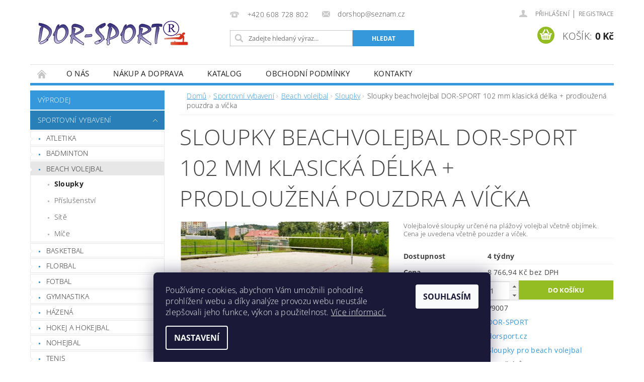

--- FILE ---
content_type: text/html; charset=utf-8
request_url: https://www.dorshop.cz/sloupky-beachvolejbal/sloupky-beachvolejbal-102-mm-klasicka-delka--prodlouzena-pouzdra-a-vicka/
body_size: 26327
content:
<!DOCTYPE html>
<html id="css" xml:lang='cs' lang='cs' class="external-fonts-loaded">
    <head>
        <link rel="preconnect" href="https://cdn.myshoptet.com" /><link rel="dns-prefetch" href="https://cdn.myshoptet.com" /><link rel="preload" href="https://cdn.myshoptet.com/prj/dist/master/cms/libs/jquery/jquery-1.11.3.min.js" as="script" />        <script>
dataLayer = [];
dataLayer.push({'shoptet' : {
    "pageId": 735,
    "pageType": "productDetail",
    "currency": "CZK",
    "currencyInfo": {
        "decimalSeparator": ",",
        "exchangeRate": 1,
        "priceDecimalPlaces": 2,
        "symbol": "K\u010d",
        "symbolLeft": 0,
        "thousandSeparator": " "
    },
    "language": "cs",
    "projectId": 34753,
    "product": {
        "id": 700,
        "guid": "2290a7385ed77cc5592dc2153229f082",
        "hasVariants": false,
        "codes": [
            {
                "code": "V9007"
            }
        ],
        "code": "V9007",
        "name": "Sloupky beachvolejbal DOR-SPORT 102 mm klasick\u00e1 d\u00e9lka + prodlou\u017een\u00e1 pouzdra a v\u00ed\u010dka",
        "appendix": "",
        "weight": 47,
        "manufacturer": "DOR-SPORT",
        "manufacturerGuid": "1EF5332109DE66F49139DA0BA3DED3EE",
        "currentCategory": "Sportovn\u00ed vybaven\u00ed a sportovn\u00ed pot\u0159eby | Beach volejbal, sloupky, m\u00ed\u010de | Sloupky pro beach volejbal",
        "currentCategoryGuid": "f0aa75d1-c576-11e3-bb3f-ac162d8a2454",
        "defaultCategory": "Sportovn\u00ed vybaven\u00ed a sportovn\u00ed pot\u0159eby | Beach volejbal, sloupky, m\u00ed\u010de | Sloupky pro beach volejbal",
        "defaultCategoryGuid": "f0aa75d1-c576-11e3-bb3f-ac162d8a2454",
        "currency": "CZK",
        "priceWithVat": 10608
    },
    "stocks": [
        {
            "id": "ext",
            "title": "Sklad",
            "isDeliveryPoint": 0,
            "visibleOnEshop": 1
        }
    ],
    "cartInfo": {
        "id": null,
        "freeShipping": false,
        "freeShippingFrom": null,
        "leftToFreeGift": {
            "formattedPrice": "0 K\u010d",
            "priceLeft": 0
        },
        "freeGift": false,
        "leftToFreeShipping": {
            "priceLeft": null,
            "dependOnRegion": null,
            "formattedPrice": null
        },
        "discountCoupon": [],
        "getNoBillingShippingPrice": {
            "withoutVat": 0,
            "vat": 0,
            "withVat": 0
        },
        "cartItems": [],
        "taxMode": "ORDINARY"
    },
    "cart": [],
    "customer": {
        "priceRatio": 1,
        "priceListId": 1,
        "groupId": null,
        "registered": false,
        "mainAccount": false
    }
}});
dataLayer.push({'cookie_consent' : {
    "marketing": "denied",
    "analytics": "denied"
}});
document.addEventListener('DOMContentLoaded', function() {
    shoptet.consent.onAccept(function(agreements) {
        if (agreements.length == 0) {
            return;
        }
        dataLayer.push({
            'cookie_consent' : {
                'marketing' : (agreements.includes(shoptet.config.cookiesConsentOptPersonalisation)
                    ? 'granted' : 'denied'),
                'analytics': (agreements.includes(shoptet.config.cookiesConsentOptAnalytics)
                    ? 'granted' : 'denied')
            },
            'event': 'cookie_consent'
        });
    });
});
</script>

        <meta http-equiv="content-type" content="text/html; charset=utf-8" />
        <title>Sloupky beachvolejbal DOR-SPORT 102 mm klasická délka + prodloužená pouzdra a víčka | DORSHOP.cz</title>

        <meta name="viewport" content="width=device-width, initial-scale=1.0" />
        <meta name="format-detection" content="telephone=no" />

        
            <meta property="og:type" content="website"><meta property="og:site_name" content="dorshop.cz"><meta property="og:url" content="https://www.dorshop.cz/sloupky-beachvolejbal/sloupky-beachvolejbal-102-mm-klasicka-delka--prodlouzena-pouzdra-a-vicka/"><meta property="og:title" content="Sloupky beachvolejbal DOR-SPORT 102 mm klasická délka + prodloužená pouzdra a víčka | DORSHOP.cz"><meta name="author" content="DORSHOP.cz"><meta name="web_author" content="Shoptet.cz"><meta name="dcterms.rightsHolder" content="www.dorshop.cz"><meta name="robots" content="index,follow"><meta property="og:image" content="https://cdn.myshoptet.com/usr/www.dorshop.cz/user/shop/big/700_sloupky-beachvolejbal-dor-sport-102-mm-klasicka-delka-prodlouzena-pouzdra-a-vicka.jpg?65956f36"><meta property="og:description" content="Sloupky beachvolejbal 102 mm klasická délka + prodloužená pouzdra a víčka"><meta name="description" content="Sloupky beachvolejbal 102 mm klasická délka + prodloužená pouzdra a víčka"><meta name="google-site-verification" content="1cTAGHty-P8GHeNnESCY853y-FSqkkb2YQVvyR_RQ3U"><meta property="product:price:amount" content="10608"><meta property="product:price:currency" content="CZK">
        


        
        <noscript>
            <style media="screen">
                #category-filter-hover {
                    display: block !important;
                }
            </style>
        </noscript>
        
    <link href="https://cdn.myshoptet.com/prj/dist/master/cms/templates/frontend_templates/shared/css/font-face/open-sans.css" rel="stylesheet"><link href="https://cdn.myshoptet.com/prj/dist/master/shop/dist/font-shoptet-04.css.7d79974e5b4cdb582ad8.css" rel="stylesheet">    <script>
        var oldBrowser = false;
    </script>
    <!--[if lt IE 9]>
        <script src="https://cdnjs.cloudflare.com/ajax/libs/html5shiv/3.7.3/html5shiv.js"></script>
        <script>
            var oldBrowser = '<strong>Upozornění!</strong> Používáte zastaralý prohlížeč, který již není podporován. Prosím <a href="https://www.whatismybrowser.com/" target="_blank" rel="nofollow">aktualizujte svůj prohlížeč</a> a zvyšte své UX.';
        </script>
    <![endif]-->

        <style>:root {--color-primary: #3498db;--color-primary-h: 204;--color-primary-s: 70%;--color-primary-l: 53%;--color-primary-hover: #2980b9;--color-primary-hover-h: 204;--color-primary-hover-s: 64%;--color-primary-hover-l: 44%;--color-secondary: #94bd23;--color-secondary-h: 76;--color-secondary-s: 69%;--color-secondary-l: 44%;--color-secondary-hover: #7c9e1e;--color-secondary-hover-h: 76;--color-secondary-hover-s: 68%;--color-secondary-hover-l: 37%;--color-tertiary: #000000;--color-tertiary-h: 0;--color-tertiary-s: 0%;--color-tertiary-l: 0%;--color-tertiary-hover: #000000;--color-tertiary-hover-h: 0;--color-tertiary-hover-s: 0%;--color-tertiary-hover-l: 0%;--color-header-background: #ffffff;--template-font: "Open Sans";--template-headings-font: "Open Sans";--header-background-url: url("[data-uri]");--cookies-notice-background: #1A1937;--cookies-notice-color: #F8FAFB;--cookies-notice-button-hover: #f5f5f5;--cookies-notice-link-hover: #27263f;--templates-update-management-preview-mode-content: "Náhled aktualizací šablony je aktivní pro váš prohlížeč."}</style>

        <style>:root {--logo-x-position: 15px;--logo-y-position: 41px;--front-image-x-position: 0px;--front-image-y-position: 0px;}</style>

        <link href="https://cdn.myshoptet.com/prj/dist/master/shop/dist/main-04.css.55ec9317567af1708cb4.css" rel="stylesheet" media="screen" />

        <link rel="stylesheet" href="https://cdn.myshoptet.com/prj/dist/master/cms/templates/frontend_templates/_/css/print.css" media="print" />
                            <link rel="shortcut icon" href="/favicon.ico" type="image/x-icon" />
                                    <link rel="canonical" href="https://www.dorshop.cz/sloupky-beachvolejbal/sloupky-beachvolejbal-102-mm-klasicka-delka--prodlouzena-pouzdra-a-vicka/" />
        
        
        
            <script>
        var _hwq = _hwq || [];
        _hwq.push(['setKey', '70A9958BA28F1B2ED7EF93DB48EAE199']);
        _hwq.push(['setTopPos', '0']);
        _hwq.push(['showWidget', '22']);
        (function() {
            var ho = document.createElement('script');
            ho.src = 'https://cz.im9.cz/direct/i/gjs.php?n=wdgt&sak=70A9958BA28F1B2ED7EF93DB48EAE199';
            var s = document.getElementsByTagName('script')[0]; s.parentNode.insertBefore(ho, s);
        })();
    </script>

                
                            <style>
                    /* custom background */
                    #main-wrapper {
                                                                            background-position: left top !important;
                            background-repeat: repeat !important;
                                                                            background-attachment: fixed !important;
                                                                    }
                </style>
                    
                <script>var shoptet = shoptet || {};shoptet.abilities = {"about":{"generation":2,"id":"04"},"config":{"category":{"product":{"image_size":"detail_alt_1"}},"navigation_breakpoint":991,"number_of_active_related_products":2,"product_slider":{"autoplay":false,"autoplay_speed":3000,"loop":true,"navigation":true,"pagination":true,"shadow_size":0}},"elements":{"recapitulation_in_checkout":true},"feature":{"directional_thumbnails":false,"extended_ajax_cart":false,"extended_search_whisperer":false,"fixed_header":false,"images_in_menu":false,"product_slider":false,"simple_ajax_cart":true,"smart_labels":false,"tabs_accordion":false,"tabs_responsive":false,"top_navigation_menu":false,"user_action_fullscreen":false}};shoptet.design = {"template":{"name":"Pop","colorVariant":"Sapphire"},"layout":{"homepage":"catalog3","subPage":"catalog4","productDetail":"catalog3"},"colorScheme":{"conversionColor":"#94bd23","conversionColorHover":"#7c9e1e","color1":"#3498db","color2":"#2980b9","color3":"#000000","color4":"#000000"},"fonts":{"heading":"Open Sans","text":"Open Sans"},"header":{"backgroundImage":"https:\/\/www.dorshop.czdata:image\/gif;base64,R0lGODlhAQABAIAAAAAAAP\/\/\/yH5BAEAAAAALAAAAAABAAEAAAIBRAA7","image":null,"logo":"https:\/\/www.dorshop.czuser\/logos\/logo_ds_bez_pozadi_pruhledne-12.png","color":"#ffffff"},"background":{"enabled":true,"color":{"enabled":false,"color":"#9aff99"},"image":{"url":null,"attachment":"fixed","position":"tile"}}};shoptet.config = {};shoptet.events = {};shoptet.runtime = {};shoptet.content = shoptet.content || {};shoptet.updates = {};shoptet.messages = [];shoptet.messages['lightboxImg'] = "Obrázek";shoptet.messages['lightboxOf'] = "z";shoptet.messages['more'] = "Více";shoptet.messages['cancel'] = "Zrušit";shoptet.messages['removedItem'] = "Položka byla odstraněna z košíku.";shoptet.messages['discountCouponWarning'] = "Zapomněli jste uplatnit slevový kupón. Pro pokračování jej uplatněte pomocí tlačítka vedle vstupního pole, nebo jej smažte.";shoptet.messages['charsNeeded'] = "Prosím, použijte minimálně 3 znaky!";shoptet.messages['invalidCompanyId'] = "Neplané IČ, povoleny jsou pouze číslice";shoptet.messages['needHelp'] = "Potřebujete pomoc?";shoptet.messages['showContacts'] = "Zobrazit kontakty";shoptet.messages['hideContacts'] = "Skrýt kontakty";shoptet.messages['ajaxError'] = "Došlo k chybě; obnovte prosím stránku a zkuste to znovu.";shoptet.messages['variantWarning'] = "Zvolte prosím variantu produktu.";shoptet.messages['chooseVariant'] = "Zvolte variantu";shoptet.messages['unavailableVariant'] = "Tato varianta není dostupná a není možné ji objednat.";shoptet.messages['withVat'] = "včetně DPH";shoptet.messages['withoutVat'] = "bez DPH";shoptet.messages['toCart'] = "Do košíku";shoptet.messages['emptyCart'] = "Prázdný košík";shoptet.messages['change'] = "Změnit";shoptet.messages['chosenBranch'] = "Zvolená pobočka";shoptet.messages['validatorRequired'] = "Povinné pole";shoptet.messages['validatorEmail'] = "Prosím vložte platnou e-mailovou adresu";shoptet.messages['validatorUrl'] = "Prosím vložte platnou URL adresu";shoptet.messages['validatorDate'] = "Prosím vložte platné datum";shoptet.messages['validatorNumber'] = "Vložte číslo";shoptet.messages['validatorDigits'] = "Prosím vložte pouze číslice";shoptet.messages['validatorCheckbox'] = "Zadejte prosím všechna povinná pole";shoptet.messages['validatorConsent'] = "Bez souhlasu nelze odeslat.";shoptet.messages['validatorPassword'] = "Hesla se neshodují";shoptet.messages['validatorInvalidPhoneNumber'] = "Vyplňte prosím platné telefonní číslo bez předvolby.";shoptet.messages['validatorInvalidPhoneNumberSuggestedRegion'] = "Neplatné číslo — navržený region: %1";shoptet.messages['validatorInvalidCompanyId'] = "Neplatné IČ, musí být ve tvaru jako %1";shoptet.messages['validatorFullName'] = "Nezapomněli jste příjmení?";shoptet.messages['validatorHouseNumber'] = "Prosím zadejte správné číslo domu";shoptet.messages['validatorZipCode'] = "Zadané PSČ neodpovídá zvolené zemi";shoptet.messages['validatorShortPhoneNumber'] = "Telefonní číslo musí mít min. 8 znaků";shoptet.messages['choose-personal-collection'] = "Prosím vyberte místo doručení u osobního odběru, není zvoleno.";shoptet.messages['choose-external-shipping'] = "Upřesněte prosím vybraný způsob dopravy";shoptet.messages['choose-ceska-posta'] = "Pobočka České Pošty není určena, zvolte prosím některou";shoptet.messages['choose-hupostPostaPont'] = "Pobočka Maďarské pošty není vybrána, zvolte prosím nějakou";shoptet.messages['choose-postSk'] = "Pobočka Slovenské pošty není zvolena, vyberte prosím některou";shoptet.messages['choose-ulozenka'] = "Pobočka Uloženky nebyla zvolena, prosím vyberte některou";shoptet.messages['choose-zasilkovna'] = "Pobočka Zásilkovny nebyla zvolena, prosím vyberte některou";shoptet.messages['choose-ppl-cz'] = "Pobočka PPL ParcelShop nebyla vybrána, vyberte prosím jednu";shoptet.messages['choose-glsCz'] = "Pobočka GLS ParcelShop nebyla zvolena, prosím vyberte některou";shoptet.messages['choose-dpd-cz'] = "Ani jedna z poboček služby DPD Parcel Shop nebyla zvolená, prosím vyberte si jednu z možností.";shoptet.messages['watchdogType'] = "Je zapotřebí vybrat jednu z možností u sledování produktu.";shoptet.messages['watchdog-consent-required'] = "Musíte zaškrtnout všechny povinné souhlasy";shoptet.messages['watchdogEmailEmpty'] = "Prosím vyplňte e-mail";shoptet.messages['privacyPolicy'] = 'Musíte souhlasit s ochranou osobních údajů';shoptet.messages['amountChanged'] = '(množství bylo změněno)';shoptet.messages['unavailableCombination'] = 'Není k dispozici v této kombinaci';shoptet.messages['specifyShippingMethod'] = 'Upřesněte dopravu';shoptet.messages['PIScountryOptionMoreBanks'] = 'Možnost platby z %1 bank';shoptet.messages['PIScountryOptionOneBank'] = 'Možnost platby z 1 banky';shoptet.messages['PIScurrencyInfoCZK'] = 'V měně CZK lze zaplatit pouze prostřednictvím českých bank.';shoptet.messages['PIScurrencyInfoHUF'] = 'V měně HUF lze zaplatit pouze prostřednictvím maďarských bank.';shoptet.messages['validatorVatIdWaiting'] = "Ověřujeme";shoptet.messages['validatorVatIdValid'] = "Ověřeno";shoptet.messages['validatorVatIdInvalid'] = "DIČ se nepodařilo ověřit, i přesto můžete objednávku dokončit";shoptet.messages['validatorVatIdInvalidOrderForbid'] = "Zadané DIČ nelze nyní ověřit, protože služba ověřování je dočasně nedostupná. Zkuste opakovat zadání později, nebo DIČ vymažte s vaši objednávku dokončete v režimu OSS. Případně kontaktujte prodejce.";shoptet.messages['validatorVatIdInvalidOssRegime'] = "Zadané DIČ nemůže být ověřeno, protože služba ověřování je dočasně nedostupná. Vaše objednávka bude dokončena v režimu OSS. Případně kontaktujte prodejce.";shoptet.messages['previous'] = "Předchozí";shoptet.messages['next'] = "Následující";shoptet.messages['close'] = "Zavřít";shoptet.messages['imageWithoutAlt'] = "Tento obrázek nemá popisek";shoptet.messages['newQuantity'] = "Nové množství:";shoptet.messages['currentQuantity'] = "Aktuální množství:";shoptet.messages['quantityRange'] = "Prosím vložte číslo v rozmezí %1 a %2";shoptet.messages['skipped'] = "Přeskočeno";shoptet.messages.validator = {};shoptet.messages.validator.nameRequired = "Zadejte jméno a příjmení.";shoptet.messages.validator.emailRequired = "Zadejte e-mailovou adresu (např. jan.novak@example.com).";shoptet.messages.validator.phoneRequired = "Zadejte telefonní číslo.";shoptet.messages.validator.messageRequired = "Napište komentář.";shoptet.messages.validator.descriptionRequired = shoptet.messages.validator.messageRequired;shoptet.messages.validator.captchaRequired = "Vyplňte bezpečnostní kontrolu.";shoptet.messages.validator.consentsRequired = "Potvrďte svůj souhlas.";shoptet.messages.validator.scoreRequired = "Zadejte počet hvězdiček.";shoptet.messages.validator.passwordRequired = "Zadejte heslo, které bude obsahovat min. 4 znaky.";shoptet.messages.validator.passwordAgainRequired = shoptet.messages.validator.passwordRequired;shoptet.messages.validator.currentPasswordRequired = shoptet.messages.validator.passwordRequired;shoptet.messages.validator.birthdateRequired = "Zadejte datum narození.";shoptet.messages.validator.billFullNameRequired = "Zadejte jméno a příjmení.";shoptet.messages.validator.deliveryFullNameRequired = shoptet.messages.validator.billFullNameRequired;shoptet.messages.validator.billStreetRequired = "Zadejte název ulice.";shoptet.messages.validator.deliveryStreetRequired = shoptet.messages.validator.billStreetRequired;shoptet.messages.validator.billHouseNumberRequired = "Zadejte číslo domu.";shoptet.messages.validator.deliveryHouseNumberRequired = shoptet.messages.validator.billHouseNumberRequired;shoptet.messages.validator.billZipRequired = "Zadejte PSČ.";shoptet.messages.validator.deliveryZipRequired = shoptet.messages.validator.billZipRequired;shoptet.messages.validator.billCityRequired = "Zadejte název města.";shoptet.messages.validator.deliveryCityRequired = shoptet.messages.validator.billCityRequired;shoptet.messages.validator.companyIdRequired = "Zadejte IČ.";shoptet.messages.validator.vatIdRequired = "Zadejte DIČ.";shoptet.messages.validator.billCompanyRequired = "Zadejte název společnosti.";shoptet.messages['loading'] = "Načítám…";shoptet.messages['stillLoading'] = "Stále načítám…";shoptet.messages['loadingFailed'] = "Načtení se nezdařilo. Zkuste to znovu.";shoptet.messages['productsSorted'] = "Produkty seřazeny.";shoptet.messages['formLoadingFailed'] = "Formulář se nepodařilo načíst. Zkuste to prosím znovu.";shoptet.messages.moreInfo = "Více informací";shoptet.config.orderingProcess = {active: false,step: false};shoptet.config.documentsRounding = '3';shoptet.config.documentPriceDecimalPlaces = '0';shoptet.config.thousandSeparator = ' ';shoptet.config.decSeparator = ',';shoptet.config.decPlaces = '2';shoptet.config.decPlacesSystemDefault = '2';shoptet.config.currencySymbol = 'Kč';shoptet.config.currencySymbolLeft = '0';shoptet.config.defaultVatIncluded = 1;shoptet.config.defaultProductMaxAmount = 9999;shoptet.config.inStockAvailabilityId = -1;shoptet.config.defaultProductMaxAmount = 9999;shoptet.config.inStockAvailabilityId = -1;shoptet.config.cartActionUrl = '/action/Cart';shoptet.config.advancedOrderUrl = '/action/Cart/GetExtendedOrder/';shoptet.config.cartContentUrl = '/action/Cart/GetCartContent/';shoptet.config.stockAmountUrl = '/action/ProductStockAmount/';shoptet.config.addToCartUrl = '/action/Cart/addCartItem/';shoptet.config.removeFromCartUrl = '/action/Cart/deleteCartItem/';shoptet.config.updateCartUrl = '/action/Cart/setCartItemAmount/';shoptet.config.addDiscountCouponUrl = '/action/Cart/addDiscountCoupon/';shoptet.config.setSelectedGiftUrl = '/action/Cart/setSelectedGift/';shoptet.config.rateProduct = '/action/ProductDetail/RateProduct/';shoptet.config.customerDataUrl = '/action/OrderingProcess/step2CustomerAjax/';shoptet.config.registerUrl = '/registrace/';shoptet.config.agreementCookieName = 'site-agreement';shoptet.config.cookiesConsentUrl = '/action/CustomerCookieConsent/';shoptet.config.cookiesConsentIsActive = 1;shoptet.config.cookiesConsentOptAnalytics = 'analytics';shoptet.config.cookiesConsentOptPersonalisation = 'personalisation';shoptet.config.cookiesConsentOptNone = 'none';shoptet.config.cookiesConsentRefuseDuration = 7;shoptet.config.cookiesConsentName = 'CookiesConsent';shoptet.config.agreementCookieExpire = 30;shoptet.config.cookiesConsentSettingsUrl = '/cookies-settings/';shoptet.config.fonts = {"google":{"attributes":"300,400,600,700,900:latin-ext","families":["Open Sans"],"urls":["https:\/\/cdn.myshoptet.com\/prj\/dist\/master\/cms\/templates\/frontend_templates\/shared\/css\/font-face\/open-sans.css"]},"custom":{"families":["shoptet"],"urls":["https:\/\/cdn.myshoptet.com\/prj\/dist\/master\/shop\/dist\/font-shoptet-04.css.7d79974e5b4cdb582ad8.css"]}};shoptet.config.mobileHeaderVersion = '1';shoptet.config.fbCAPIEnabled = false;shoptet.config.fbPixelEnabled = false;shoptet.config.fbCAPIUrl = '/action/FacebookCAPI/';shoptet.content.regexp = /strana-[0-9]+[\/]/g;shoptet.content.colorboxHeader = '<div class="colorbox-html-content">';shoptet.content.colorboxFooter = '</div>';shoptet.customer = {};shoptet.csrf = shoptet.csrf || {};shoptet.csrf.token = 'csrf_C5SCndUw546fe6a50fcaef50';shoptet.csrf.invalidTokenModal = '<div><h2>Přihlaste se prosím znovu</h2><p>Omlouváme se, ale Váš CSRF token pravděpodobně vypršel. Abychom mohli udržet Vaši bezpečnost na co největší úrovni potřebujeme, abyste se znovu přihlásili.</p><p>Děkujeme za pochopení.</p><div><a href="/login/?backTo=%2Fsloupky-beachvolejbal%2Fsloupky-beachvolejbal-102-mm-klasicka-delka--prodlouzena-pouzdra-a-vicka%2F">Přihlášení</a></div></div> ';shoptet.csrf.formsSelector = 'csrf-enabled';shoptet.csrf.submitListener = true;shoptet.csrf.validateURL = '/action/ValidateCSRFToken/Index/';shoptet.csrf.refreshURL = '/action/RefreshCSRFTokenNew/Index/';shoptet.csrf.enabled = true;shoptet.config.googleAnalytics ||= {};shoptet.config.googleAnalytics.isGa4Enabled = true;shoptet.config.googleAnalytics.route ||= {};shoptet.config.googleAnalytics.route.ua = "UA";shoptet.config.googleAnalytics.route.ga4 = "GA4";shoptet.config.ums_a11y_category_page = true;shoptet.config.discussion_rating_forms = false;shoptet.config.ums_forms_redesign = false;shoptet.config.showPriceWithoutVat = '';shoptet.config.ums_a11y_login = false;</script>
        <script src="https://cdn.myshoptet.com/prj/dist/master/cms/libs/jquery/jquery-1.11.3.min.js"></script><script src="https://cdn.myshoptet.com/prj/dist/master/cms/libs/jquery/jquery-migrate-1.4.1.min.js"></script><script src="https://cdn.myshoptet.com/prj/dist/master/cms/libs/jquery/jquery-ui-1.8.24.min.js"></script>
    <script src="https://cdn.myshoptet.com/prj/dist/master/shop/dist/main-04.js.cd0f12ca7fcb266dd765.js"></script>
<script src="https://cdn.myshoptet.com/prj/dist/master/shop/dist/shared-2g.js.aa13ef3ecca51cd89ec5.js"></script><script src="https://cdn.myshoptet.com/prj/dist/master/cms/libs/jqueryui/i18n/datepicker-cs.js"></script><script>if (window.self !== window.top) {const script = document.createElement('script');script.type = 'module';script.src = "https://cdn.myshoptet.com/prj/dist/master/shop/dist/editorPreview.js.e7168e827271d1c16a1d.js";document.body.appendChild(script);}</script>        <script>
            jQuery.extend(jQuery.cybergenicsFormValidator.messages, {
                required: "Povinné pole",
                email: "Prosím vložte platnou e-mailovou adresu",
                url: "Prosím vložte platnou URL adresu",
                date: "Prosím vložte platné datum",
                number: "Vložte číslo",
                digits: "Prosím vložte pouze číslice",
                checkbox: "Zadejte prosím všechna povinná pole",
                validatorConsent: "Bez souhlasu nelze odeslat.",
                password: "Hesla se neshodují",
                invalidPhoneNumber: "Vyplňte prosím platné telefonní číslo bez předvolby.",
                invalidCompanyId: 'Nevalidní IČ, musí mít přesně 8 čísel (před kratší IČ lze dát nuly)',
                fullName: "Nezapomněli jste příjmení?",
                zipCode: "Zadané PSČ neodpovídá zvolené zemi",
                houseNumber: "Prosím zadejte správné číslo domu",
                shortPhoneNumber: "Telefonní číslo musí mít min. 8 znaků",
                privacyPolicy: "Musíte souhlasit s ochranou osobních údajů"
            });
        </script>
                                    
                
        
        <!-- User include -->
                
        <!-- /User include -->
                                <!-- Global site tag (gtag.js) - Google Analytics -->
    <script async src="https://www.googletagmanager.com/gtag/js?id=G-DTRHJQ2TJQ"></script>
    <script>
        
        window.dataLayer = window.dataLayer || [];
        function gtag(){dataLayer.push(arguments);}
        

                    console.debug('default consent data');

            gtag('consent', 'default', {"ad_storage":"denied","analytics_storage":"denied","ad_user_data":"denied","ad_personalization":"denied","wait_for_update":500});
            dataLayer.push({
                'event': 'default_consent'
            });
        
        gtag('js', new Date());

        
                gtag('config', 'G-DTRHJQ2TJQ', {"groups":"GA4","send_page_view":false,"content_group":"productDetail","currency":"CZK","page_language":"cs"});
        
                gtag('config', 'AW-975461815');
        
        
        
        
        
                    gtag('event', 'page_view', {"send_to":"GA4","page_language":"cs","content_group":"productDetail","currency":"CZK"});
        
                gtag('set', 'currency', 'CZK');

        gtag('event', 'view_item', {
            "send_to": "UA",
            "items": [
                {
                    "id": "V9007",
                    "name": "Sloupky beachvolejbal DOR-SPORT 102 mm klasick\u00e1 d\u00e9lka + prodlou\u017een\u00e1 pouzdra a v\u00ed\u010dka",
                    "category": "Sportovn\u00ed vybaven\u00ed a sportovn\u00ed pot\u0159eby \/ Beach volejbal, sloupky, m\u00ed\u010de \/ Sloupky pro beach volejbal",
                                        "brand": "DOR-SPORT",
                                                            "price": 8766.94
                }
            ]
        });
        
        
        
        
        
                    gtag('event', 'view_item', {"send_to":"GA4","page_language":"cs","content_group":"productDetail","value":8766.9400000000005,"currency":"CZK","items":[{"item_id":"V9007","item_name":"Sloupky beachvolejbal DOR-SPORT 102 mm klasick\u00e1 d\u00e9lka + prodlou\u017een\u00e1 pouzdra a v\u00ed\u010dka","item_brand":"DOR-SPORT","item_category":"Sportovn\u00ed vybaven\u00ed a sportovn\u00ed pot\u0159eby","item_category2":"Beach volejbal, sloupky, m\u00ed\u010de","item_category3":"Sloupky pro beach volejbal","price":8766.9400000000005,"quantity":1,"index":0}]});
        
        
        
        
        
        
        
        document.addEventListener('DOMContentLoaded', function() {
            if (typeof shoptet.tracking !== 'undefined') {
                for (var id in shoptet.tracking.bannersList) {
                    gtag('event', 'view_promotion', {
                        "send_to": "UA",
                        "promotions": [
                            {
                                "id": shoptet.tracking.bannersList[id].id,
                                "name": shoptet.tracking.bannersList[id].name,
                                "position": shoptet.tracking.bannersList[id].position
                            }
                        ]
                    });
                }
            }

            shoptet.consent.onAccept(function(agreements) {
                if (agreements.length !== 0) {
                    console.debug('gtag consent accept');
                    var gtagConsentPayload =  {
                        'ad_storage': agreements.includes(shoptet.config.cookiesConsentOptPersonalisation)
                            ? 'granted' : 'denied',
                        'analytics_storage': agreements.includes(shoptet.config.cookiesConsentOptAnalytics)
                            ? 'granted' : 'denied',
                                                                                                'ad_user_data': agreements.includes(shoptet.config.cookiesConsentOptPersonalisation)
                            ? 'granted' : 'denied',
                        'ad_personalization': agreements.includes(shoptet.config.cookiesConsentOptPersonalisation)
                            ? 'granted' : 'denied',
                        };
                    console.debug('update consent data', gtagConsentPayload);
                    gtag('consent', 'update', gtagConsentPayload);
                    dataLayer.push(
                        { 'event': 'update_consent' }
                    );
                }
            });
        });
    </script>

                
                                <script>
    (function(t, r, a, c, k, i, n, g) { t['ROIDataObject'] = k;
    t[k]=t[k]||function(){ (t[k].q=t[k].q||[]).push(arguments) },t[k].c=i;n=r.createElement(a),
    g=r.getElementsByTagName(a)[0];n.async=1;n.src=c;g.parentNode.insertBefore(n,g)
    })(window, document, 'script', '//www.heureka.cz/ocm/sdk.js?source=shoptet&version=2&page=product_detail', 'heureka', 'cz');

    heureka('set_user_consent', 0);
</script>
                    </head>
        <body class="desktop id-735 in-sloupky-beachvolejbal template-04 type-product type-detail page-detail ajax-add-to-cart">
        
        <div id="fb-root"></div>
        <script>
            window.fbAsyncInit = function() {
                FB.init({
//                    appId            : 'your-app-id',
                    autoLogAppEvents : true,
                    xfbml            : true,
                    version          : 'v19.0'
                });
            };
        </script>
        <script async defer crossorigin="anonymous" src="https://connect.facebook.net/cs_CZ/sdk.js"></script>
        
                
        
        <div id="main-wrapper">
            <div id="main-wrapper-in" class="large-12 medium-12 small-12">
                <div id="main" class="large-12 medium-12 small-12 row">

                    

                    <div id="header" class="large-12 medium-12 small-12 columns">
                        <header id="header-in" class="large-12 medium-12 small-12 clearfix">
                            
<div class="row">
    
                        <div class="large-4 medium-4 small-6 columns">
                        <a href="/" title="DORSHOP.cz" id="logo" data-testid="linkWebsiteLogo"><img src="https://cdn.myshoptet.com/usr/www.dorshop.cz/user/logos/logo_ds_bez_pozadi_pruhledne-12.png" alt="DORSHOP.cz" /></a>
        </div>
    
    
        <div class="large-4 medium-4 small-12 columns">
                                                <div class="large-12 row collapse header-contacts">
                                                                                       <div class="large-6 medium-12 small-6 header-phone columns left">
                    <a href="tel:+420608728802" title="Telefon"><span>+420 608 728 802</span></a>
                    </div>
                                                    <div class="large-6 medium-12 small-6 header-email columns left">
                                                    <a href="mailto:dorshop@seznam.cz"><span>dorshop@seznam.cz</span></a>
                                            </div>
                            </div>
            
                        <div class="searchform large-12 medium-12 small-12" itemscope itemtype="https://schema.org/WebSite">
                <meta itemprop="headline" content="Sloupky pro beach volejbal"/>
<meta itemprop="url" content="https://www.dorshop.cz"/>
        <meta itemprop="text" content="Sloupky beachvolejbal 102 mm klasická délka + prodloužená pouzdra a víčka"/>

                <form class="search-whisperer-wrap-v1 search-whisperer-wrap" action="/action/ProductSearch/prepareString/" method="post" itemprop="potentialAction" itemscope itemtype="https://schema.org/SearchAction" data-testid="searchForm">
                    <fieldset>
                        <meta itemprop="target" content="https://www.dorshop.cz/vyhledavani/?string={string}"/>
                        <div class="large-8 medium-8 small-12 left">
                            <input type="hidden" name="language" value="cs" />
                            <input type="search" name="string" itemprop="query-input" class="s-word" placeholder="Zadejte hledaný výraz..." autocomplete="off" data-testid="searchInput" />
                        </div>
                        <div class="tar large-4 medium-4 small-2 left b-search-wrap">
                            <input type="submit" value="Hledat" class="b-search tiny button" data-testid="searchBtn" />
                        </div>
                        <div class="search-whisperer-container-js"></div>
                        <div class="search-notice large-12 medium-12 small-12" data-testid="searchMsg">Prosím, použijte minimálně 3 znaky!</div>
                    </fieldset>
                </form>
            </div>
        </div>
    
    
        <div class="large-4 medium-4 small-12 columns">
                        <div id="top-links" class="large-12 medium-12 small-12">
                <span class="responsive-mobile-visible responsive-all-hidden box-account-links-trigger-wrap">
                    <span class="box-account-links-trigger"></span>
                </span>
                <ul class="responsive-mobile-hidden box-account-links list-inline list-reset">
                    
                                                                                                                        <li>
                                        <a class="icon-account-login" href="/login/?backTo=%2Fsloupky-beachvolejbal%2Fsloupky-beachvolejbal-102-mm-klasicka-delka--prodlouzena-pouzdra-a-vicka%2F" title="Přihlášení" data-testid="signin" rel="nofollow"><span>Přihlášení</span></a>
                                    </li>
                                    <li>
                                        <span class="responsive-mobile-hidden"> |</span>
                                        <a href="/registrace/" title="Registrace" data-testid="headerSignup" rel="nofollow">Registrace</a>
                                    </li>
                                                                                                        
                </ul>
            </div>
                        
                                            
                <div class="place-cart-here">
                    <div id="header-cart-wrapper" class="header-cart-wrapper menu-element-wrap">
    <a href="/kosik/" id="header-cart" class="header-cart" data-testid="headerCart" rel="nofollow">
        <span class="responsive-mobile-hidden">Košík:</span>
        
        <strong class="header-cart-price" data-testid="headerCartPrice">
            0 Kč
        </strong>
    </a>

    <div id="cart-recapitulation" class="cart-recapitulation menu-element-submenu align-right hover-hidden" data-testid="popupCartWidget">
                    <div class="cart-reca-single darken tac" data-testid="cartTitle">
                Váš nákupní košík je prázdný            </div>
            </div>
</div>
                </div>
                    </div>
    
</div>

             <nav id="menu" class="large-12 medium-12 small-12"><ul class="inline-list list-inline valign-top-inline left"><li class="first-line"><a href="/" id="a-home" data-testid="headerMenuItem">Úvodní stránka</a></li><li class="menu-item-900">
    <a href="/o-nas/" data-testid="headerMenuItem">
        O NÁS
    </a>
</li><li class="menu-item-27">
    <a href="/nakup-a-doprava/" data-testid="headerMenuItem">
        Nákup a doprava
    </a>
</li><li class="menu-item-920">
    <a href="/katalog/" data-testid="headerMenuItem">
        KATALOG 
    </a>
</li><li class="menu-item-39">
    <a href="/obchodni-podminky/" data-testid="headerMenuItem">
        Obchodní podmínky
    </a>
</li><li class="menu-item-29">
    <a href="/kontakty/" data-testid="headerMenuItem">
        Kontakty
    </a>
</li></ul><div id="menu-helper-wrapper"><div id="menu-helper" data-testid="hamburgerMenu">&nbsp;</div><ul id="menu-helper-box"></ul></div></nav>

<script>
    $(document).ready(function() {
        checkSearchForm($('.searchform'), "Prosím, použijte minimálně 3 znaky!");
    });
    var userOptions = {
        carousel : {
            stepTimer : 7000,
            fadeTimer : 1000
        }
    };
</script>

                        </header>
                    </div>
                    <div id="main-in" class="large-12 medium-12 small-12 columns">
                        <div id="main-in-in" class="large-12 medium-12 small-12">
                            
                            <div id="content" class="large-12 medium-12 small-12 row">
                                
                                                                            <aside id="column-l" class="large-3 medium-3 small-12 columns">
                                            <div id="column-l-in">
                                                                                                                                                    <div class="box-even">
                        
<div id="categories">
                        <div class="categories cat-01" id="cat-948">
                <div class="topic"><a href="/vyprodej/">Výprodej </a></div>
        

    </div>
            <div class="categories cat-02 expandable cat-active expanded" id="cat-683">
                <div class="topic"><a href="/sportovni-vybaveni/" class="expanded">Sportovní vybavení</a></div>
        
    <ul class="expanded">
                    <li class="expandable"><a href="/atletika/" title="Atletické potřeby a vybavení">Atletika</a>
            </li>                 <li class="expandable"><a href="/badminton/" title="Vybavení a příslušenství pro badminton">Badminton</a>
            </li>                 <li class="active expandable expanded"><a href="/beach-volejbal/" title="Beach volejbal, sloupky, míče">Beach volejbal</a>
                                <ul class="expanded">
                                                <li class="active "><a href="/sloupky-beachvolejbal/" title="Sloupky pro beach volejbal">Sloupky</a>
                                                            </li>                                     <li ><a href="/prislusenstvi-2/" title="Příslušenství pro beachvolejbal">Příslušenství</a>
                            </li>                                     <li ><a href="/site-3/" title="Sítě na beachvolejbal">Sítě</a>
                            </li>                                     <li ><a href="/mice-3/" title="Míče">Míče </a>
                            </li>                     </ul>                     </li>                 <li class="expandable"><a href="/basketbal/" title="Vybavení a příslušenství pro basketbal">Basketbal</a>
            </li>                 <li class="expandable"><a href="/florbal/" title="Vybavení pro florbal">Florbal</a>
            </li>                 <li class="expandable"><a href="/fotbal/" title="Vybavení pro fotbal">Fotbal</a>
            </li>                 <li class="expandable"><a href="/gymnastika/" title="Gymnastika, gymnastické náčiní a potřeby">Gymnastika</a>
            </li>                 <li class="expandable"><a href="/hazena/" title="Vybavení pro házenou">Házená</a>
            </li>                 <li ><a href="/hokej-a-hokejbal/" title="Hokej a hokejbal, hokejové branky, hokejové sítě">Hokej a hokejbal</a>
            </li>                 <li class="expandable"><a href="/nohejbal-2/" title="Vybavení pro nohejbal, sloupky na nohejbal, nohejbalové sítě">Nohejbal</a>
            </li>                 <li class="expandable"><a href="/tenis/" title="Vybavení pro tenis, tenisové sloupky, tenisové sítě, údržba kurtů">Tenis</a>
            </li>                 <li class="expandable"><a href="/volejbal/" title="Vybavení pro volejbal, volejbalové sloupky, volejbalové sítě">Volejbal</a>
            </li>                 <li class="expandable"><a href="/ostatni-sporty/" title="Ostatní sporty, sportovní doplňky a příslušenství">Ostatní sportovní potřeby</a>
            </li>     </ul> 
    </div>
            <div class="categories cat-01" id="cat-690">
                <div class="topic"><a href="/posilovani-a-fitness/">Posilování a fitness</a></div>
        

    </div>
            <div class="categories cat-02 expandable" id="cat-930">
                <div class="topic"><a href="/zabava/">Zábava</a></div>
        
    <ul >
                    <li ><a href="/ruske-kuzelky/" title="Ruské kuželky">Ruské kuželky</a>
            </li>     </ul> 
    </div>
            <div class="categories cat-01 expandable" id="cat-701">
                <div class="topic"><a href="/detska-hriste-a-vybaveni-pro-ms/">Vybavení pro MŠ</a></div>
        
    <ul >
                    <li ><a href="/penove-stavebnice-a-hraci-prvky/" title="Pěnové stavebnice, školní stavebnice">Pěnové stavebnice a hrací prvky</a>
            </li>                 <li ><a href="/zakryti-piskoviste/" title="Zakrytí pískoviště ">Zakrytí pískoviště</a>
                            </li>     </ul> 
    </div>
            <div class="categories cat-02" id="cat-708">
                <div class="topic"><a href="/satni-lavice/">Šatní lavice</a></div>
        

    </div>
            <div class="categories cat-01 expandable" id="cat-859">
                <div class="topic"><a href="/sortiment-pro-udrzbu-podlah/">Údržba podlah</a></div>
        
    <ul >
                    <li ><a href="/cistici-prostredky-pro-udrzbu-podlah/" title="Čistící prostředky pro údržbu sportovních podlah">Čistící prostředky </a>
                            </li>                 <li ><a href="/mopy--uklidove-voziky-a-cistici-stroje/" title="Mopy, úklidové vozíky a čistící stroje">Nářadí pro úklid</a>
                            </li>     </ul> 
    </div>
            <div class="categories cat-02 expandable" id="cat-686">
                <div class="topic"><a href="/sortiment-pro-podlahare/">Sortiment pro podlaháře</a></div>
        
    <ul >
                    <li ><a href="/material-pro-sportovni-podlahy/" title="Materiál pro sportovní podlahy">Materiál pro sportovní podlahy</a>
            </li>     </ul> 
    </div>
            <div class="categories cat-01 expandable" id="cat-844">
                <div class="topic"><a href="/sportovni-povrchy/">Sportovní povrchy</a></div>
        
    <ul >
                    <li ><a href="/antuka/" title="Antuka">Antuka</a>
                            </li>                 <li ><a href="/kremicity-pisek/" title="Křemičitý písek">Křemičitý písek</a>
            </li>                 <li ><a href="/vnitrni-podlahy/" title="Vnitřní podlahy">Vnitřní podlahy</a>
                            </li>     </ul> 
    </div>
            <div class="categories cat-02 expandable" id="cat-939">
                <div class="topic"><a href="/pryzove-obrubniky-a-dlazba/">Pryžové obrubníky a dlažba</a></div>
        
    <ul >
                    <li ><a href="/pryzova-zamkova-dlazba/" title="Pryžová zámková dlažba">Pryžová zámková dlažba</a>
                            </li>                 <li ><a href="/pryzove-obrubniky/" title="Pryžové obrubníky">Pryžové obrubníky</a>
            </li>                 <li ><a href="/pryzove-puzzle/" title="Pryžové puzzle">Pryžové puzzle</a>
            </li>                 <li ><a href="/pryzove-desky/" title="Pryžové desky">Pryžové desky</a>
            </li>                 <li ><a href="/pryzova-palisada/" title="Pryžová palisáda">Pryžová palisáda</a>
            </li>     </ul> 
    </div>
            <div class="categories cat-01 expandable" id="cat-837">
                <div class="topic"><a href="/zahradni-nabytek/">Zahradní nábytek </a></div>
        
    <ul >
                    <li ><a href="/zahradni-lavice--stoly-a-sety/" title="Zahradní lavice, zahradní stoly a sety">Lavice, stoly a sety</a>
                            </li>     </ul> 
    </div>
            <div class="categories cat-02" id="cat-891">
                <div class="topic"><a href="/leseni-beskydsport/">Lešení BESKYDSPORT</a></div>
        

    </div>
            <div class="categories cat-01 expanded" id="cat-986">
                <div class="topic"><a href="/dezinfekce/" class="expanded">dezinfekce</a></div>
        

    </div>
        
                            
</div>

                    </div>
                                                                                                                                                        <div class="box-odd">
                        <div class="box hide-for-small" id="contacts" data-testid="contactbox">
    <h3 class="topic">
                    Kontakt            </h3>

    

            <div class="row">
            
            <div id="contactbox-right" class="nofl large-12 medium-12 small-12 columns">
                
                
                                            <div class="contacts-email ccr-single">
                            <span class="checkout-mail icon-mail-before text-word-breaking" data-testid="contactboxEmail">
                                                                    <a href="mailto:dorshop&#64;seznam.cz">dorshop<!---->&#64;<!---->seznam.cz</a>
                                                            </span>
                        </div>
                                    

                
                                            <div class="contacts-phone ccr-single">
                            <span class="checkout-tel icon-phone-before text-word-breaking" data-testid="contactboxPhone">+420 608 728 802</span>
                        </div>
                                    

                
                
                
                
                
                
                
                            </div>
        </div>
    </div>

<script type="application/ld+json">
    {
        "@context" : "https://schema.org",
        "@type" : "Organization",
        "name" : "DORSHOP.cz",
        "url" : "https://www.dorshop.cz",
                "employee" : "",
                    "email" : "dorshop@seznam.cz",
                            "telephone" : "+420 608 728 802",
                                
                                                    "sameAs" : ["\", \"\", \""]
            }
</script>

                    </div>
                                                                                                                                                        <div class="box-even">
                        <div id="articles" class="box hide-for-small">
    
        <h3 class="topic">Informace pro Vás</h3>
    <ul class="no-bullet">
                    <li class="panel-element"><a href="/kalkulace-/" title="Kalkulace">Kalkulace</a></li>
                    <li class="panel-element"><a href="/velkoobchodni-prodej/" title="Velkoobchod">Velkoobchodní prodej</a></li>
                    <li class="panel-element"><a href="/cookies/" title="Zásady užívání souborů cookies">Zásady užívání souborů cookies</a></li>
                    <li><a href="/gdpr/" title="GDPR">GDPR</a></li>
            </ul>
</div>

                    </div>
                                                                                                        </div>
                                        </aside>
                                                                    

                                
                                    <main id="content-in" class="large-9 medium-9 small-12 columns">

                                                                                                                                    <p id="navigation" itemscope itemtype="https://schema.org/BreadcrumbList">
                                                                                                        <span id="navigation-first" data-basetitle="DORSHOP.cz" itemprop="itemListElement" itemscope itemtype="https://schema.org/ListItem">
                    <a href="/" itemprop="item" >
                        <span itemprop="name">Domů</span>                    </a>
                    <meta itemprop="position" content="1" />
                    <span class="navigation-bullet">&nbsp;&rsaquo;&nbsp;</span>
                </span>
                                                        <span id="navigation-1" itemprop="itemListElement" itemscope itemtype="https://schema.org/ListItem">
                        <a href="/sportovni-vybaveni/" itemprop="item"><span itemprop="name">Sportovní vybavení</span></a>
                        <meta itemprop="position" content="2" />
                        <span class="navigation-bullet">&nbsp;&rsaquo;&nbsp;</span>
                    </span>
                                                        <span id="navigation-2" itemprop="itemListElement" itemscope itemtype="https://schema.org/ListItem">
                        <a href="/beach-volejbal/" itemprop="item"><span itemprop="name">Beach volejbal</span></a>
                        <meta itemprop="position" content="3" />
                        <span class="navigation-bullet">&nbsp;&rsaquo;&nbsp;</span>
                    </span>
                                                        <span id="navigation-3" itemprop="itemListElement" itemscope itemtype="https://schema.org/ListItem">
                        <a href="/sloupky-beachvolejbal/" itemprop="item"><span itemprop="name">Sloupky</span></a>
                        <meta itemprop="position" content="4" />
                        <span class="navigation-bullet">&nbsp;&rsaquo;&nbsp;</span>
                    </span>
                                                                            <span id="navigation-4" itemprop="itemListElement" itemscope itemtype="https://schema.org/ListItem">
                        <meta itemprop="item" content="https://www.dorshop.cz/sloupky-beachvolejbal/sloupky-beachvolejbal-102-mm-klasicka-delka--prodlouzena-pouzdra-a-vicka/" />
                        <meta itemprop="position" content="5" />
                        <span itemprop="name" data-title="Sloupky beachvolejbal DOR-SPORT 102 mm klasická délka + prodloužená pouzdra a víčka">Sloupky beachvolejbal DOR-SPORT 102 mm klasická délka + prodloužená pouzdra a víčka</span>
                    </span>
                            </p>
                                                                                                                        


                                                                                    

<div itemscope itemtype="https://schema.org/Product" class="p-detail-inner">
    <meta itemprop="url" content="https://www.dorshop.cz/sloupky-beachvolejbal/sloupky-beachvolejbal-102-mm-klasicka-delka--prodlouzena-pouzdra-a-vicka/" />
    <meta itemprop="image" content="https://cdn.myshoptet.com/usr/www.dorshop.cz/user/shop/big/700_sloupky-beachvolejbal-dor-sport-102-mm-klasicka-delka-prodlouzena-pouzdra-a-vicka.jpg?65956f36" />
            <meta itemprop="description" content="Volejbalové sloupky určené na plážový volejbal včetně objímek. Cena je uvedena včetně pouzder a víček." />
                <span class="js-hidden" itemprop="manufacturer" itemscope itemtype="https://schema.org/Organization">
            <meta itemprop="name" content="DOR-SPORT" />
        </span>
        <span class="js-hidden" itemprop="brand" itemscope itemtype="https://schema.org/Brand">
            <meta itemprop="name" content="DOR-SPORT" />
        </span>
                                        
    
        <div id="product-detail-h1" class="product-detail-name">
            <h1 itemprop="name" data-testid="textProductName">Sloupky beachvolejbal DOR-SPORT 102 mm klasická délka + prodloužená pouzdra a víčka</h1>
                        
    
        </div>
        <div class="clear">&nbsp;</div>
    
    <form action="/action/Cart/addCartItem/" method="post" class="p-action csrf-enabled" id="product-detail-form" data-testid="formProduct">
        <fieldset>
                        <meta itemprop="category" content="Úvodní stránka &gt; Sportovní vybavení &gt; Beach volejbal &gt; Sloupky &gt; Sloupky beachvolejbal DOR-SPORT 102 mm klasická délka + prodloužená pouzdra a víčka" />
            <input type="hidden" name="productId" value="700" />
                            <input type="hidden" name="priceId" value="997" />
                        <input type="hidden" name="language" value="cs" />

            <table id="t-product-detail" data-testid="gridProductItem">
                <tbody>
                    <tr>
                        <td id="td-product-images" class="large-6 medium-6 small-12 left breaking-table">

                            
    <div id="product-images" class="large-12 medium-12 small-12">
                
        <div class="zoom-small-image large-12 medium-12 small-12">
            
            
                            <img src="https://cdn.myshoptet.com/prj/dist/master/cms/templates/frontend_templates/_/img/magnifier.png" alt="Efekt lupa" class="magnifier" />
                <div class="hidden-js"><a data-gallery="lightbox[gallery]" id="lightbox-gallery" href="https://cdn.myshoptet.com/usr/www.dorshop.cz/user/shop/big/700_sloupky-beachvolejbal-dor-sport-102-mm-klasicka-delka-prodlouzena-pouzdra-a-vicka.jpg?65956f36">
                                        <img src="https://cdn.myshoptet.com/usr/www.dorshop.cz/user/shop/related/700_sloupky-beachvolejbal-dor-sport-102-mm-klasicka-delka-prodlouzena-pouzdra-a-vicka.jpg?65956f36" alt="Sloupky beachvolejbal DOR-SPORT 102 mm klasická délka + prodloužená pouzdra a víčka" />
                </a></div>
                        <div style="top: 0px; position: relative;" id="wrap" class="">
                                    <a href="https://cdn.myshoptet.com/usr/www.dorshop.cz/user/shop/big/700_sloupky-beachvolejbal-dor-sport-102-mm-klasicka-delka-prodlouzena-pouzdra-a-vicka.jpg?65956f36" id="gallery-image" data-zoom="position: 'inside', showTitle: false, adjustX:0, adjustY:0" class="cloud-zoom" data-href="https://cdn.myshoptet.com/usr/www.dorshop.cz/user/shop/orig/700_sloupky-beachvolejbal-dor-sport-102-mm-klasicka-delka-prodlouzena-pouzdra-a-vicka.jpg?65956f36" data-testid="mainImage">
                
                                        <img src="https://cdn.myshoptet.com/usr/www.dorshop.cz/user/shop/detail_alt_1/700_sloupky-beachvolejbal-dor-sport-102-mm-klasicka-delka-prodlouzena-pouzdra-a-vicka.jpg?65956f36" alt="Sloupky beachvolejbal DOR-SPORT 102 mm klasická délka + prodloužená pouzdra a víčka" />

                                    </a>
                            </div>
                    </div>
                                                                <div class="clear">&nbsp;</div>
                <div class="row">
                    <div id="social-buttons" class="large-12 medium-12 small-12">
                        <div id="social-buttons-in">
                                                            <div class="social-button">
                                    <div
            data-layout="standard"
        class="fb-like"
        data-action="like"
        data-show-faces="false"
        data-share="false"
                        data-width="285"
        data-height="26"
    >
</div>

                                </div>
                                                            <div class="social-button">
                                    <script>
        window.twttr = (function(d, s, id) {
            var js, fjs = d.getElementsByTagName(s)[0],
                t = window.twttr || {};
            if (d.getElementById(id)) return t;
            js = d.createElement(s);
            js.id = id;
            js.src = "https://platform.twitter.com/widgets.js";
            fjs.parentNode.insertBefore(js, fjs);
            t._e = [];
            t.ready = function(f) {
                t._e.push(f);
            };
            return t;
        }(document, "script", "twitter-wjs"));
        </script>

<a
    href="https://twitter.com/share"
    class="twitter-share-button"
        data-lang="cs"
    data-url="https://www.dorshop.cz/sloupky-beachvolejbal/sloupky-beachvolejbal-102-mm-klasicka-delka--prodlouzena-pouzdra-a-vicka/"
>Tweet</a>

                                </div>
                                                    </div>
                    </div>
                </div>
                        </div>

                        </td>
                        <td id="td-product-detail" class="vat large-6 medium-6 left breaking-table">
                            
                                                            <div id="short-description" class="product-detail-short-descr" data-testid="productCardShortDescr">
                                    Volejbalové sloupky určené na plážový volejbal včetně objímek. Cena je uvedena včetně pouzder a víček.
                                </div>
                                                        
                                <table id="product-detail" style="width: 100%">
                                <col /><col style="width: 60%"/>
                                <tbody>
                                                                        
                                                                                                                                    <tr>
                                                    <td class="l-col cell-availability">
                                                        <strong>Dostupnost</strong>
                                                    </td>
                                                    <td class="td-availability cell-availability-value">
                                                                                                                    <span class="strong" data-testid="labelAvailability">
                                                                                                                                    4 týdny
                                                                                                                            </span>
                                                                                                                                                                        </td>
                                                </tr>
                                                                                                                        
                                    
                                    
                                                                        
                                    
                                                                                                                    
                                    
                                                                                                                    
                                                                                                            
                                                                                    <tr>
                                                <td class="l-col">
                                                    <strong>
                                                        Cena                                                    </strong>
                                                </td>
                                                <td class="td-additional-price">
                                                                    8 766,94 Kč
    
    
                                                                                                                bez DPH                                                                                                    </td>
                                            </tr>
                                                                            
                                                                        
            <tr>
                            <td class="l-col cell-price-final">
                    <strong class="price sub-left-position" data-testid="productCardPrice">
                        <meta itemprop="productID" content="700" /><meta itemprop="identifier" content="2290a7385ed77cc5592dc2153229f082" /><meta itemprop="sku" content="V9007" /><span itemprop="offers" itemscope itemtype="https://schema.org/Offer"><meta itemprop="url" content="https://www.dorshop.cz/sloupky-beachvolejbal/sloupky-beachvolejbal-102-mm-klasicka-delka--prodlouzena-pouzdra-a-vicka/" />            
    <meta itemprop="price" content="10608.00" />
    <meta itemprop="priceCurrency" content="CZK" />
    
    <link itemprop="itemCondition" href="https://schema.org/NewCondition" />

    <meta itemprop="warranty" content="24 měsíců" />
</span>
                                        10 608 Kč
        
    
    <span class="pr-list-unit">
        /&nbsp;ks
    </span>
                        </strong>
                </td>
                <td class="cell-price-final-value add-to-cart" data-testid="divAddToCart">
                                        
                                                    <span class="small-3 medium-4 large-3 field-pieces-wrap">
                                <a href="#" class="add-pcs" title="Zvýšit množství" data-testid="increase">&nbsp;</a>
                                <a href="#" class="remove-pcs" title="Snížit množství" data-testid="decrease">&nbsp;</a>
                                <span class="show-tooltip add-pcs-tooltip js-add-pcs-tooltip" title="Není možné zakoupit více než 9999 ks." data-testid="tooltip"></span>
<span class="show-tooltip remove-pcs-tooltip js-remove-pcs-tooltip" title="Minimální množství, které lze zakoupit, je 1 ks." data-testid="tooltip"></span>

<input type="number" name="amount" value="1" data-decimals="0" data-min="1" data-max="9999" step="1" min="1" max="9999" class="amount pcs small-12" autocomplete="off" data-testid="cartAmount" />
                            </span><span class="small-9 medium-8 large-9 button-cart-wrap">
                                <input type="submit" value="Do košíku" id="addToCartButton" class="small-12 add-to-cart-button b-cart2 button success" data-testid="buttonAddToCart" />
                            </span>
                                            
                </td>
                    </tr>

        <tr>
            <td colspan="2" class="cofidis-wrap">
                
            </td>
        </tr>

    
                                                                                                        </tbody>
                            </table>
                            


                            
                                <h2 class="print-visible">Parametry</h2>
                                <table id="product-detail-info" style="width: 100%">
                                    <col /><col style="width: 60%"/>
                                    <tbody>
                                        
                                                                                            <tr>
                                                    <td class="l-col">
                                                        <strong>Kód produktu</strong>
                                                    </td>
                                                    <td class="td-code">
                                                            <span class="variant-code">V9007</span>
                                                    </td>
                                                </tr>
                                                                                    
                                                                                
                                                                                            <tr>
                                                    <td class="l-col">
                                                        <strong>Značka</strong>
                                                    </td>
                                                    <td>
                                                        <a href="/znacka/dor-sport-2/" title="DOR-SPORT" data-testid="productCardBrandName">DOR-SPORT</a>
                                                    </td>
                                                </tr>
                                                                                                    <tr>
                                                        <td class="l-col">
                                                            <strong>Webová stránka značky</strong>
                                                        </td>
                                                        <td>
                                                            <a href="https://www.dorsport.cz" title="https://www.dorsport.cz" rel="noopener" target="_blank">dorsport.cz</a>
                                                        </td>
                                                    </tr>
                                                                                                                                    
                                                                                <tr>
                                            <td class="l-col">
                                                <strong>Kategorie</strong>
                                            </td>
                                            <td>
                                                <a href="/sloupky-beachvolejbal/" title="Sloupky pro beach volejbal">Sloupky pro beach volejbal</a>                                            </td>
                                        </tr>
                                                                                                                            <tr>
                                                <td class="l-col">
                                                    <strong>Záruka</strong>
                                                </td>
                                                <td>
                                                    24 měsíců
                                                </td>
                                            </tr>
                                                                                
                                                                                                                    </tbody>
                                </table>
                            
                            
                                <div id="tr-links" class="tac clearfix">
                                    <a href="#" title="Tisk" class="js-print p-print hide-for-medium-down">Tisk</a>
                                    <a href="/sloupky-beachvolejbal/sloupky-beachvolejbal-102-mm-klasicka-delka--prodlouzena-pouzdra-a-vicka:dotaz/" title="Dotaz" class="p-question colorbox" rel="nofollow">Dotaz</a>
                                                                    </div>
                            
                        </td>
                    </tr>
                </tbody>
            </table>
        </fieldset>
    </form>

    
        
        <div id="tabs-div">
        
            <ul id="tabs" class="no-print row collapse">
                                    <li data-testid="tabDescription"><a href="#description" title="Popis" class="tiny button">Popis</a></li>
                                
                                            <li data-testid="tabParameters"><a href="#parameters" title="Parametry" class="tiny button">Parametry</a></li>
                                    
                                                                                                                            
    
                                                    
    
                                                                                                <li data-testid="tabRelatedFiles"><a href="#relatedFiles" title="Související soubory" class="tiny button">Soubory</a></li>
                                                                                            <li data-testid="tabDiscussion"><a href="#discussionTab" title="Diskuze" class="tiny button">Diskuze</a></li>
                                            </ul>
        
        <div class="clear">&nbsp;</div>
        <div id="tab-content" class="tab-content">
            
            <div id="description">
                        <h2 class="print-visible">Popis</h2>
            <div class="description-inner" data-testid="productCardDescr"><p data-start="67" data-end="237" class="" style="text-align: justify;"><span style="font-size: 11pt;"><strong data-start="67" data-end="152">Volejbalové sloupky pro plážový volejbal – včetně prodloužených pouzder a objímek</strong></span><br data-start="152" data-end="155" /><span style="font-size: 11pt;"> <em data-start="155" data-end="237">Robustní sada pro profesionální venkovní hřiště s montáží do úrovně hrací plochy</em></span></p>
<p data-start="239" data-end="605" class="" style="text-align: justify;"><span style="font-size: 11pt;">Tato sada ocelových sloupků je určena pro <strong data-start="281" data-end="301">plážový volejbal</strong> s montáží pouzder do úrovně hrací plochy. Sloupky jsou vyrobeny z odolné oceli s <strong data-start="383" data-end="404">žárově zinkovanou</strong> povrchovou úpravou, která poskytuje maximální ochranu vůči korozi a povětrnostním vlivům. Díky <strong data-start="500" data-end="539">prodlouženým pouzdrům o délce 75 cm</strong> je zajištěna vyšší stabilita konstrukce i v náročných podmínkách. <strong>Pouzdra korespondují s výškou plážového písku 400 mm.</strong></span></p>
<p data-start="607" data-end="631" class="" style="text-align: justify;"><span style="font-size: 11pt;"><strong data-start="607" data-end="631">Technické parametry:</strong></span></p>
<ul data-start="633" data-end="986" style="text-align: justify;">
<li data-start="633" data-end="655" class="">
<p data-start="635" data-end="655" class=""><span style="font-size: 11pt;"><strong data-start="635" data-end="648">Materiál:</strong> ocel</span></p>
</li>
<li data-start="656" data-end="694" class="">
<p data-start="658" data-end="694" class=""><span style="font-size: 11pt;"><strong data-start="658" data-end="679">Povrchová úprava:</strong> žárový zinek</span></p>
</li>
<li data-start="695" data-end="725" class="">
<p data-start="697" data-end="725" class=""><span style="font-size: 11pt;"><strong data-start="697" data-end="716">Profil sloupků:</strong> 102 mm</span></p>
</li>
<li data-start="726" data-end="829" class="">
<p data-start="728" data-end="763" class=""><span style="font-size: 11pt;"><strong data-start="728" data-end="754">Celková délka sloupku:</strong> 285 cm</span></p>
<ul data-start="766" data-end="829">
<li data-start="766" data-end="788" class="">
<p data-start="768" data-end="788" class=""><span style="font-size: 11pt;">Horní část: 255 cm</span></p>
</li>
<li data-start="791" data-end="829" class="">
<p data-start="793" data-end="829" class=""><span style="font-size: 11pt;">Spodní část (pro zapuštění): 30 cm</span></p>
</li>
</ul>
</li>
<li data-start="830" data-end="922" class="">
<p data-start="832" data-end="922" class=""><span style="font-size: 11pt;"><strong data-start="832" data-end="852">Použití pouzder:</strong> prodloužená pouzdra (součástí sady), kotvená do úrovně hrací plochy</span></p>
</li>
<li data-start="923" data-end="986" class="">
<p data-start="925" data-end="986" class=""><span style="font-size: 11pt;"><strong data-start="925" data-end="938">Na přání:</strong> možnost zakázkové výroby pouzder s jinou délkou</span></p>
</li>
</ul>
<p data-start="988" data-end="1003" class="" style="text-align: justify;"><span style="font-size: 11pt;"><strong data-start="988" data-end="1003">Obsah sady:</strong></span></p>
<ul data-start="1005" data-end="1216" style="text-align: justify;">
<li data-start="1005" data-end="1036" class="">
<p data-start="1007" data-end="1036" class=""><span style="font-size: 11pt;">2× beachvolejbalový sloupek</span></p>
</li>
<li data-start="1037" data-end="1077" class="">
<p data-start="1039" data-end="1077" class=""><span style="font-size: 11pt;">1× kolovrátek (napínací mechanismus)</span></p>
</li>
<li data-start="1078" data-end="1108" class="">
<p data-start="1080" data-end="1108" class=""><span style="font-size: 11pt;">3× háček pro uchycení sítě</span></p>
</li>
<li data-start="1109" data-end="1138" class="">
<p data-start="1111" data-end="1138" class=""><span style="font-size: 11pt;">1× kolečko (vodicí prvek)</span></p>
</li>
<li data-start="1139" data-end="1187" class="">
<p data-start="1141" data-end="1187" class=""><span style="font-size: 11pt;">2× prodloužené ocelové pouzdro (délka 75 cm) pro uvažovanou výšku písku 400 mm</span></p>
</li>
<li data-start="1188" data-end="1216" class="">
<p data-start="1190" data-end="1216" class=""><span style="font-size: 11pt;">2× krycí víčko pro pouzdra</span></p>
</li>
</ul>
<p data-start="1218" data-end="1486" class="" style="text-align: justify;"><span style="font-size: 11pt;"><strong data-start="1218" data-end="1241">Montážní informace:</strong></span><br data-start="1241" data-end="1244" /><span style="font-size: 11pt;"> Sloupky se instalují do ocelových pouzder, která je nutné <strong data-start="1302" data-end="1317">zabetonovat</strong> do připravených betonových bloků o minimálním rozměru <strong data-start="1372" data-end="1394">600 × 600 × 800 mm</strong>. Otvor v bloku musí mít průměr <strong data-start="1426" data-end="1436">200 mm</strong> a hloubku <strong data-start="1447" data-end="1457">400 mm</strong> pro správné usazení pouzdra.</span></p>
<p data-start="1488" data-end="1555" class="" style="text-align: justify;"><span style="font-size: 11pt;"><strong data-start="1488" data-end="1507">Kotevní schéma:</strong></span><br data-start="1507" data-end="1510" /><span style="font-size: 11pt;"> K dispozici ke stažení v záložce <strong data-start="1543" data-end="1554">Soubory</strong>.</span></p>
<p data-start="1557" data-end="1664" class="" style="text-align: justify;"><span style="font-size: 11pt;"><strong data-start="1557" data-end="1592">Možnost samostatného objednání:</strong></span><br data-start="1592" data-end="1595" /><span style="font-size: 11pt;"> Sloupky i pouzdra je možné objednat zvlášť dle individuálních potřeb.</span></p></div>
                                                                <div id="related" class="no-print">
                        <h3>Související produkty</h3>
                                                <ul class="products large-block-grid-3 medium-block-grid-2 small-block-grid-1">
                            
                        
    <li class="product"
        data-micro="product" data-micro-product-id="161" data-micro-identifier="7f1de29e6da19d22b51c68001e7e0e54" data-testid="productItem">
        <div class="columns">
            <div class="p-image">
        <a href="/prislusenstvi-2/lajny-na-plazovy--beach--volejbal-sport/">
        
        <img src="https://cdn.myshoptet.com/usr/www.dorshop.cz/user/shop/detail_small/161_lajny-na-plazovy-beachvolejbal-sport-5-cm.png?65956f36"
            alt="Lajny na plážový beachvolejbal SPORT 5 cm"
                        width="290"
            height="218"
            data-micro="image"
             />
    </a>
                                        <span class="boolean-icons">                            
                    <span class="bool-icon-single bool-new">
                        Novinka
                    </span>
                
                                            </span>
                                        <small class="product-code">Kód: <span data-micro="sku">KV9002_103</span></small>
            </div>

<div class="p-info">
    <a href="/prislusenstvi-2/lajny-na-plazovy--beach--volejbal-sport/" class="p-name" data-micro="url">
        <span data-micro="name" data-testid="productCardName">Lajny na plážový beachvolejbal SPORT 5 cm</span>
            </a>
        <form action="/action/Cart/addCartItem/" method="post" class="p-action csrf-enabled" data-testid="formProduct">
    <input type="hidden" name="language" value="cs" />
            <input type="hidden" name="priceId" value="193" />
        <input type="hidden" name="productId" value="161" />
        <fieldset>
            <div class="p-type-descr">
                                                                    <span class="p-cat-availability" style="color:#009901">
                            Skladem
                                </span>
                                                                                                                    
            </div>
            <div class="p-detail large-12 medium-12 small-12">
                                                    <div class="shortDescription" data-micro="description" data-testid="productCardShortDescr">
                                                    Lajny na beach volejbal - SPORT s kotvením. V červené nebo zelené barvě.
                                            </div>
                                                                            <p class="p-standard-price">
                                                        
                                                            
                                                        
                                                            
                        </p>
                                                </div>
            <div class="large-12 medium-12 small-12 product-cart-detail">
                <div class="row collapse">
                    
                                                    <div class="left large-7 medium-7 small-7">
                                                                                                                                <strong class="p-main-price" data-micro="offer"
    data-micro-price="2067.00"
    data-micro-price-currency="CZK"
    data-micro-warranty="24 měsíců"
            data-micro-availability="https://schema.org/InStock"
    >
                                    <span class="p-det-main-price" data-testid="productCardPrice">
                                                                                                                            2 067 Kč
                                                                            </span>
                                </strong>
                                
    
                            </div>
                            <div class="p-cart-button left tar large-5 medium-5 small-5">
                                                                                                                                                                            <span class="button-product-wrap button-wrap">
                                        <a href="/prislusenstvi-2/lajny-na-plazovy--beach--volejbal-sport/" class="button-content-product button-content small button">Detail</a>
                                    </span>
                                                            </div>
                        
                    
                </div>
            </div>
        </fieldset>
    </form>
</div>
        </div>
    </li>
        <li class="product"
        data-micro="product" data-micro-product-id="198" data-micro-identifier="bf8229696f7a3bb4700cfddef19fa23f" data-testid="productItem">
        <div class="columns">
            <div class="p-image">
        <a href="/sportovni-vybaveni/pouzdro-na-plazovy-volejbal--venkovni--prodlouzene/">
        
        <img src="https://cdn.myshoptet.com/usr/www.dorshop.cz/user/shop/detail_small/198_pouzdro-na-plazovy-volejbal--venkovni--prodlouzene.jpg?65956f36"
            alt="Pouzdro na plážový volejbal, venkovní, prodloužené"
                        width="290"
            height="218"
            data-micro="image"
             />
    </a>
                                        <small class="product-code">Kód: <span data-micro="sku">V9009</span></small>
            </div>

<div class="p-info">
    <a href="/sportovni-vybaveni/pouzdro-na-plazovy-volejbal--venkovni--prodlouzene/" class="p-name" data-micro="url">
        <span data-micro="name" data-testid="productCardName">Pouzdro na plážový volejbal, venkovní, prodloužené</span>
            </a>
        <form action="/action/Cart/addCartItem/" method="post" class="p-action csrf-enabled" data-testid="formProduct">
    <input type="hidden" name="language" value="cs" />
            <input type="hidden" name="priceId" value="245" />
        <input type="hidden" name="productId" value="198" />
        <fieldset>
            <div class="p-type-descr">
                                                                    <span class="p-cat-availability">
                            2 týdny
                                </span>
                                                                                                                    
            </div>
            <div class="p-detail large-12 medium-12 small-12">
                                                    <div class="shortDescription" data-micro="description" data-testid="productCardShortDescr">
                                                    Venkovní pouzdro pro uchycení sloupku na beach volejbal pro pruměr 102 mm.
                                            </div>
                                                                            <p class="p-standard-price">
                                                        
                                                            
                                                        
                                                            
                        </p>
                                                </div>
            <div class="large-12 medium-12 small-12 product-cart-detail">
                <div class="row collapse">
                    
                                                    <div class="left large-7 medium-7 small-7">
                                                                                                                                <strong class="p-main-price" data-micro="offer"
    data-micro-price="1138.00"
    data-micro-price-currency="CZK"
    data-micro-warranty="24 měsíců"
>
                                    <span class="p-det-main-price" data-testid="productCardPrice">
                                                                                                                            1 138 Kč
                                                                            </span>
                                </strong>
                                
    
                            </div>
                            <div class="p-cart-button left tar large-5 medium-5 small-5">
                                                                                                                                            <span class="large-3 medium-3 small-3 field-text-wrap">
                                            <span class="show-tooltip add-pcs-tooltip js-add-pcs-tooltip" title="Není možné zakoupit více než 9999 ks." data-testid="tooltip"></span>
<span class="show-tooltip remove-pcs-tooltip js-remove-pcs-tooltip" title="Minimální množství, které lze zakoupit, je 1 ks." data-testid="tooltip"></span>

<input type="number" name="amount" value="1" data-decimals="0" data-min="1" data-max="9999" step="1" min="1" max="9999" class="amount pcs tac field-text-product field-text" autocomplete="off" data-testid="cartAmount" />
                                        </span>
                                        <span class="large-9 medium-9 small-9 b-cart button-cart-advanced-wrap button-success-wrap button-product-wrap button-wrap">
                                            <input type="submit" value="Do košíku" class="b-cart2 button-content-product button-content small button success" data-testid="buttonAddToCart"/>
                                        </span>
                                                                                                </div>
                        
                    
                </div>
            </div>
        </fieldset>
    </form>
</div>
        </div>
    </li>
        <li class="product product-row-completed"
        data-micro="product" data-micro-product-id="206" data-micro-identifier="6cdd60ea0045eb7a6ec44c54d29ed402" data-testid="productItem">
        <div class="columns">
            <div class="p-image">
        <a href="/sloupky-beachvolejbal/sloupky-beachvolejbal-102-mm--prodlouzena-delka/">
        
        <img src="https://cdn.myshoptet.com/usr/www.dorshop.cz/user/shop/detail_small/206_sloupky-beachvolejbal-dor-sport-102-mm--prodlouzena-delka-bez-pouzder.jpg?65956f36"
            alt="Sloupky beachvolejbal DOR-SPORT 102 mm, prodloužená délka bez pouzder"
                        width="290"
            height="218"
            data-micro="image"
             />
    </a>
                                        <small class="product-code">Kód: <span data-micro="sku">V9006</span></small>
            </div>

<div class="p-info">
    <a href="/sloupky-beachvolejbal/sloupky-beachvolejbal-102-mm--prodlouzena-delka/" class="p-name" data-micro="url">
        <span data-micro="name" data-testid="productCardName">Sloupky beachvolejbal DOR-SPORT 102 mm, prodloužená délka bez pouzder</span>
            </a>
        <form action="/action/Cart/addCartItem/" method="post" class="p-action csrf-enabled" data-testid="formProduct">
    <input type="hidden" name="language" value="cs" />
            <input type="hidden" name="priceId" value="253" />
        <input type="hidden" name="productId" value="206" />
        <fieldset>
            <div class="p-type-descr">
                                                                    <span class="p-cat-availability">
                            4 týdny
                                </span>
                                                                                                                    
            </div>
            <div class="p-detail large-12 medium-12 small-12">
                                                    <div class="shortDescription" data-micro="description" data-testid="productCardShortDescr">
                                                    <p>Volejbalové sloupky určené na plážový volejbal včetně objímek. Cena je uvedena bez pouzder a víček.</p>
                                            </div>
                                                                            <p class="p-standard-price">
                                                        
                                                            
                                                        
                                                            
                        </p>
                                                </div>
            <div class="large-12 medium-12 small-12 product-cart-detail">
                <div class="row collapse">
                    
                                                    <div class="left large-7 medium-7 small-7">
                                                                                                                                <strong class="p-main-price" data-micro="offer"
    data-micro-price="8407.00"
    data-micro-price-currency="CZK"
    data-micro-warranty="24 měsíců"
>
                                    <span class="p-det-main-price" data-testid="productCardPrice">
                                                                                                                            8 407 Kč
                                                                            </span>
                                </strong>
                                
    
                            </div>
                            <div class="p-cart-button left tar large-5 medium-5 small-5">
                                                                                                                                            <span class="large-3 medium-3 small-3 field-text-wrap">
                                            <span class="show-tooltip add-pcs-tooltip js-add-pcs-tooltip" title="Není možné zakoupit více než 9999 ks." data-testid="tooltip"></span>
<span class="show-tooltip remove-pcs-tooltip js-remove-pcs-tooltip" title="Minimální množství, které lze zakoupit, je 1 ks." data-testid="tooltip"></span>

<input type="number" name="amount" value="1" data-decimals="0" data-min="1" data-max="9999" step="1" min="1" max="9999" class="amount pcs tac field-text-product field-text" autocomplete="off" data-testid="cartAmount" />
                                        </span>
                                        <span class="large-9 medium-9 small-9 b-cart button-cart-advanced-wrap button-success-wrap button-product-wrap button-wrap">
                                            <input type="submit" value="Do košíku" class="b-cart2 button-content-product button-content small button success" data-testid="buttonAddToCart"/>
                                        </span>
                                                                                                </div>
                        
                    
                </div>
            </div>
        </fieldset>
    </form>
</div>
        </div>
    </li>
        <li class="product product-row-completed"
        data-micro="product" data-micro-product-id="354" data-micro-identifier="19b650660b253761af189682e03501dd" data-testid="productItem">
        <div class="columns">
            <div class="p-image">
        <a href="/site-3/sit-plazovy--beach--volejbal--kevlar/">
        
        <img src="https://cdn.myshoptet.com/usr/www.dorshop.cz/user/shop/detail_small/354-1_sit-plazovy--beach--volejbal--kevlar-s-pouzdry.jpg?65956f36"
            alt="Síť plážový (beach) volejbal, kevlar s pouzdry"
                        width="290"
            height="218"
            data-micro="image"
             />
    </a>
                                        <small class="product-code">Kód: <span data-micro="sku">KV1001/M</span></small>
            </div>

<div class="p-info">
    <a href="/site-3/sit-plazovy--beach--volejbal--kevlar/" class="p-name" data-micro="url">
        <span data-micro="name" data-testid="productCardName">Síť plážový (beach) volejbal, kevlar s pouzdry</span>
            </a>
        <form action="/action/Cart/addCartItem/" method="post" class="p-action csrf-enabled" data-testid="formProduct">
    <input type="hidden" name="language" value="cs" />
            <input type="hidden" name="priceId" value="3351" />
        <input type="hidden" name="productId" value="354" />
        <fieldset>
            <div class="p-type-descr">
                                                                    <span class="p-cat-availability" style="color:#009901">
                            Skladem
                                </span>
                                                                                                                    
            </div>
            <div class="p-detail large-12 medium-12 small-12">
                                                    <div class="shortDescription" data-micro="description" data-testid="productCardShortDescr">
                                                    <p>Síť na soutěžní plážový volejbal s pouzdry. Dle mezinárodních norem. Protaženo kevlarem.</p>
                                            </div>
                                                                            <p class="p-standard-price">
                                                        
                                                            
                                                        
                                                            
                        </p>
                                                </div>
            <div class="large-12 medium-12 small-12 product-cart-detail">
                <div class="row collapse">
                    
                                                    <div class="left large-7 medium-7 small-7">
                                                                                                                                <strong class="p-main-price" data-micro="offer"
    data-micro-price="3365.00"
    data-micro-price-currency="CZK"
    data-micro-warranty="24 měsíců"
            data-micro-availability="https://schema.org/InStock"
    >
                                    <span class="p-det-main-price" data-testid="productCardPrice">
                                                                                                                            3 365 Kč
                                                                            </span>
                                </strong>
                                
    
                            </div>
                            <div class="p-cart-button left tar large-5 medium-5 small-5">
                                                                                                                                                                            <span class="button-product-wrap button-wrap">
                                        <a href="/site-3/sit-plazovy--beach--volejbal--kevlar/" class="button-content-product button-content small button">Detail</a>
                                    </span>
                                                            </div>
                        
                    
                </div>
            </div>
        </fieldset>
    </form>
</div>
        </div>
    </li>
                            </ul>
                    </div>
                                                    </div>
    
            
                                    <div id="parameters">
                        <table class="t-01" style="width: 100%">
                            <col style="width: 50%" /><col />
                            <tbody>
                                                                                                <tr class="even">
                                    <td>Hmotnost</td>
                                    <td>47 kg</td>
                                </tr>
                                                                                                                                                                                                                                            <tr class="vat descparam">
                                            <td>
                                                                                                                                                            Materiál
                                                                                                                                                </td>
                                            <td>ocel</td>
                                        </tr>
                                                                            <tr class="vat even descparam">
                                            <td>
                                                                                                                                                            Povrchová úprava
                                                                                                                                                </td>
                                            <td>žárový zinek</td>
                                        </tr>
                                                                            <tr class="vat descparam">
                                            <td>
                                                                                                                                                            Průměr
                                                                                                                                                </td>
                                            <td>102 mm</td>
                                        </tr>
                                                                            <tr class="vat even descparam">
                                            <td>
                                                                                                                                                            Sada obsahuje
                                                                                                                                                </td>
                                            <td>2 ks sloupku a 5 ks objímek, pouzdra, víčka</td>
                                        </tr>
                                                                            <tr class="vat descparam">
                                            <td>
                                                                                                                                                            Způsob dopravy
                                                                                                                                                </td>
                                            <td>Toptrans</td>
                                        </tr>
                                                                                                </tbody>
                        </table>
                    </div>
                            

            
            
    

            
    

                            <div id="relatedFiles" class="no-print">
                                            <img src="https://cdn.myshoptet.com/prj/dist/master/cms/img/pdf.gif" alt="pdf" class="vam" />
                        <a href="https://www.dorshop.cz/user/related_files/beach__volejbal__sloupky__v__hrac____plo__e-pouzdra_v_urovni_pisku.pdf" title="Schéma kotvení beach volejbal sloupky v hrací ploše pouzdra v úrovni písku" class="vam" rel="noopener" target="_blank">
                            Schéma kotvení beach volejbal sloupky v hrací ploše pouzdra v úrovni písku (121.7 kB)                        </a>
                        <br />
                                    </div>
            
                            <div id="discussionTab" class="no-print" >
                    
    <div id="discussion" data-testid="wrapperDiscussion">
        
    <p data-testid="textCommentNotice">Buďte první, kdo napíše příspěvek k této položce. </p>

    <div class="add-comment">
        <span class="link-like icon-comment" data-testid="buttonAddComment">Přidat komentář</span>
    </div>

<div id="discussion-form" class="discussion-form vote-form" data-testid="formDiscussion">
    <form action="/action/ProductDiscussion/addPost/" method="post">
    <input type="hidden" name="formId" value="9" />
    <input type="hidden" name="productId" value="700" />
    <input type="hidden" name="discussionEntityId" value="700" />
        
    <div class="row">
        <div class="medium-6 columns bottom-1rem js-validated-element-wrapper">
            <input type="text" name="fullName" value="" id="fullName" class="small-12 js-validate-required" placeholder="Jméno" data-testid="inputUserName" />
                        <span class="no-css">Nevyplňujte toto pole:</span>
            <input type="text" name="surname" value="" class="no-css" />
        </div>
        <div class="medium-6 columns bottom-1rem js-validated-element-wrapper">
            <input type="email" name="email" value="" id="email" class="small-12 js-validate-required" placeholder="E-mail" data-testid="inputEmail" />
        </div>
        <div class="small-12 columns bottom-1rem">
            <input type="text" name="title" id="title" class="small-12" placeholder="Název" data-testid="inputTitle" />
        </div>
        <div class="small-12 columns bottom-1rem js-validated-element-wrapper">
            <textarea name="message" id="message" class="small-12 js-validate-required" rows="7" placeholder="Komentář" data-testid="inputMessage" ></textarea>
        </div>
                            <fieldset class="f-border checkout-single-box">
        <legend>Bezpečnostní kontrola</legend>
        <div class="f-border-in">
            <table>
                <tbody>
                    <tr>
                        <td colspan="2">
                            <img src="[data-uri]" alt="" data-testid="imageCaptcha">
                        </td>
                    </tr>
                    <tr>
                        <td class="tari">
                            <label for="captcha">
                                <span class="required-asterisk">Opište text z obrázku</span>                            </label>
                        </td>
                        <td>
                            <input type="text" id="captcha" name="captcha" class="required">
                        </td>
                    </tr>
                </tbody>
            </table>
        </div>
    </fieldset>
        <div class="small-12 columns">
            <input type="submit" value="Odeslat komentář" class="button button-small" data-testid="buttonSendComment" />
        </div>
    </div>
</form>

</div>

    </div>

                </div>
            
                        
    
            
                            
            <div class="clear">&nbsp;</div>
        </div>
    </div>
</div>

<script>
(function ($) {
    $(document).ready(function () {
        if ($('#tabs-div li').length > 0) {
            $('#tabs-div').tabs();
        } else {
            $('#tabs-div').remove();
        }
    });
}) (jQuery);
</script>




                                                                            </main>
                                

                                
                                                                    
                            </div>
                            
                        </div>
                                            </div>
                </div>
                <div id="footer" class="large-12 medium-12 small-12">
                    <footer id="footer-in" class="large-12 medium-12 small-12">
                        
            <div class="row">
            <ul class="large-block-grid-4 medium-block-grid-2 small-block-grid-1">
                
            </ul>
            <div class="large-12 medium-12 small-12 columns">
                                
                                                        

                                
                                                        
            </div>
        </div>
    


<div id="copyright" class="large-12 medium-12 small-12" data-testid="textCopyright">
    <div class="large-12 medium-12 small-12 row">
        <div class="large-9 medium-8 small-12 left copy columns">
            2025 &copy; <strong>DORSHOP.cz</strong>, všechna práva vyhrazena                            <a href="#" class="js-cookies-settings" data-testid="cookiesSettings">Upravit nastavení cookies</a>
                    </div>
        <figure class="sign large-3 medium-4 small-12 columns" style="display: inline-block !important; visibility: visible !important">
                        <span id="signature" style="display: inline-block !important; visibility: visible !important;"><a href="https://www.shoptet.cz/?utm_source=footer&utm_medium=link&utm_campaign=create_by_shoptet" class="image" target="_blank"><img src="https://cdn.myshoptet.com/prj/dist/master/cms/img/common/logo/shoptetLogo.svg" width="17" height="17" alt="Shoptet" class="vam" fetchpriority="low" /></a><a href="https://www.shoptet.cz/?utm_source=footer&utm_medium=link&utm_campaign=create_by_shoptet" class="title" target="_blank">Vytvořil Shoptet</a></span>
        </figure>
    </div>
</div>


                <script type="text/javascript" src="https://c.seznam.cz/js/rc.js"></script>
        
        
        
        <script>
            /* <![CDATA[ */
            var retargetingConf = {
                rtgId: 86847,
                                                itemId: "V9007",
                                pageType: "offerdetail"
                            };

            let lastSentItemId = null;
            let lastConsent = null;

            function triggerRetargetingHit(retargetingConf) {
                let variantId = retargetingConf.itemId;
                let variantCode = null;

                let input = document.querySelector(`input[name="_variant-${variantId}"]`);
                if (input) {
                    variantCode = input.value;
                    if (variantCode) {
                        retargetingConf.itemId = variantCode;
                    }
                }

                if (retargetingConf.itemId !== lastSentItemId || retargetingConf.consent !== lastConsent) {
                    lastSentItemId = retargetingConf.itemId;
                    lastConsent = retargetingConf.consent;
                    if (window.rc && window.rc.retargetingHit) {
                        window.rc.retargetingHit(retargetingConf);
                    }
                }
            }

                            retargetingConf.consent = 0;

                document.addEventListener('DOMContentLoaded', function() {

                    // Update retargetingConf after user accepts or change personalisation cookies
                    shoptet.consent.onAccept(function(agreements) {
                        if (agreements.length === 0 || !agreements.includes(shoptet.config.cookiesConsentOptPersonalisation)) {
                            retargetingConf.consent = 0;
                        } else {
                            retargetingConf.consent = 1;
                        }
                        triggerRetargetingHit(retargetingConf);
                    });

                    triggerRetargetingHit(retargetingConf);

                    // Dynamic update itemId for product detail page with variants
                                    });
                        /* ]]> */
        </script>
    
    
                    <script type="text/plain" data-cookiecategory="analytics">
                    if (typeof gtag === 'function') {
                gtag('event', 'view_item', {
                                            'ecomm_totalvalue': 10608,
                                                                'ecomm_prodid': "V9007",
                                                                                'send_to': 'AW-975461815',
                                        'ecomm_pagetype': 'product'
                });
            }
            </script>
    





<div class="user-include-block">
    
</div>


    <script id="trackingScript" data-products='{"products":{"997":{"content_category":"Sportovní vybavení a sportovní potřeby \/ Beach volejbal, sloupky, míče \/ Sloupky pro beach volejbal","content_type":"product","content_name":"Sloupky beachvolejbal DOR-SPORT 102 mm klasická délka + prodloužená pouzdra a víčka","base_name":"Sloupky beachvolejbal DOR-SPORT 102 mm klasická délka + prodloužená pouzdra a víčka","variant":null,"manufacturer":"DOR-SPORT","content_ids":["V9007"],"guid":"2290a7385ed77cc5592dc2153229f082","visibility":1,"value":"10608","valueWoVat":"8766.94","facebookPixelVat":false,"currency":"CZK","base_id":700,"category_path":["Sportovní vybavení a sportovní potřeby","Beach volejbal, sloupky, míče","Sloupky pro beach volejbal"]},"193":{"content_category":"Sportovní vybavení a sportovní potřeby \/ Beach volejbal, sloupky, míče \/ Sloupky pro beach volejbal","content_type":"product","content_name":"Lajny na plážový beachvolejbal SPORT 5 cm","base_name":"Lajny na plážový beachvolejbal SPORT 5 cm","variant":"Barva: červená","manufacturer":"Kv.Řezáč","content_ids":["KV9002_103"],"guid":"7f1de29e6da19d22b51c68001e7e0e54","visibility":1,"value":"2067","valueWoVat":"1708.26","facebookPixelVat":false,"currency":"CZK","base_id":161,"category_path":["Sportovní vybavení a sportovní potřeby","Beach volejbal, sloupky, míče","Příslušenství pro beachvolejbal"]},"245":{"content_category":"Sportovní vybavení a sportovní potřeby \/ Beach volejbal, sloupky, míče \/ Sloupky pro beach volejbal","content_type":"product","content_name":"Pouzdro na plážový volejbal, venkovní, prodloužené","base_name":"Pouzdro na plážový volejbal, venkovní, prodloužené","variant":null,"manufacturer":"DOR-SPORT","content_ids":["V9009"],"guid":"bf8229696f7a3bb4700cfddef19fa23f","visibility":1,"value":"1138","valueWoVat":"940.5","facebookPixelVat":false,"currency":"CZK","base_id":198,"category_path":["Sportovní vybavení a sportovní potřeby"]},"253":{"content_category":"Sportovní vybavení a sportovní potřeby \/ Beach volejbal, sloupky, míče \/ Sloupky pro beach volejbal","content_type":"product","content_name":"Sloupky beachvolejbal DOR-SPORT 102 mm, prodloužená délka bez pouzder","base_name":"Sloupky beachvolejbal DOR-SPORT 102 mm, prodloužená délka bez pouzder","variant":null,"manufacturer":"DOR-SPORT","content_ids":["V9006"],"guid":"6cdd60ea0045eb7a6ec44c54d29ed402","visibility":1,"value":"8407","valueWoVat":"6947.93","facebookPixelVat":false,"currency":"CZK","base_id":206,"category_path":["Sportovní vybavení a sportovní potřeby","Beach volejbal, sloupky, míče","Sloupky pro beach volejbal"]},"3351":{"content_category":"Sportovní vybavení a sportovní potřeby \/ Beach volejbal, sloupky, míče \/ Sloupky pro beach volejbal","content_type":"product","content_name":"Síť plážový (beach) volejbal, kevlar s pouzdry","base_name":"Síť plážový (beach) volejbal, kevlar s pouzdry","variant":"Barva: modrá","manufacturer":"Kv.Řezáč","content_ids":["KV1001\/M"],"guid":"19b650660b253761af189682e03501dd","visibility":1,"value":"3365","valueWoVat":"2780.99","facebookPixelVat":false,"currency":"CZK","base_id":354,"category_path":["Sportovní vybavení a sportovní potřeby","Beach volejbal, sloupky, míče","Sítě na beachvolejbal"]}},"banners":{},"lists":[]}'>
        if (typeof shoptet.tracking.processTrackingContainer === 'function') {
            shoptet.tracking.processTrackingContainer(
                document.getElementById('trackingScript').getAttribute('data-products')
            );
        } else {
            console.warn('Tracking script is not available.');
        }
    </script>
                    </footer>
                </div>
            </div>
        </div>
                
        
            <div class="siteCookies siteCookies--bottom siteCookies--dark js-siteCookies" role="dialog" data-testid="cookiesPopup" data-nosnippet>
        <div class="siteCookies__form">
            <div class="siteCookies__content">
                <div class="siteCookies__text">
                    Používáme cookies, abychom Vám umožnili pohodlné prohlížení webu a díky analýze provozu webu neustále zlepšovali jeho funkce, výkon a použitelnost. <a href="/cookies/">Více informací.</a>
                </div>
                <p class="siteCookies__links">
                    <button class="siteCookies__link js-cookies-settings" aria-label="Nastavení cookies" data-testid="cookiesSettings">Nastavení</button>
                </p>
            </div>
            <div class="siteCookies__buttonWrap">
                                <button class="siteCookies__button js-cookiesConsentSubmit" value="all" aria-label="Přijmout cookies" data-testid="buttonCookiesAccept">Souhlasím</button>
            </div>
        </div>
        <script>
            document.addEventListener("DOMContentLoaded", () => {
                const siteCookies = document.querySelector('.js-siteCookies');
                document.addEventListener("scroll", shoptet.common.throttle(() => {
                    const st = document.documentElement.scrollTop;
                    if (st > 1) {
                        siteCookies.classList.add('siteCookies--scrolled');
                    } else {
                        siteCookies.classList.remove('siteCookies--scrolled');
                    }
                }, 100));
            });
        </script>
    </div>

                
    </body>
</html>
